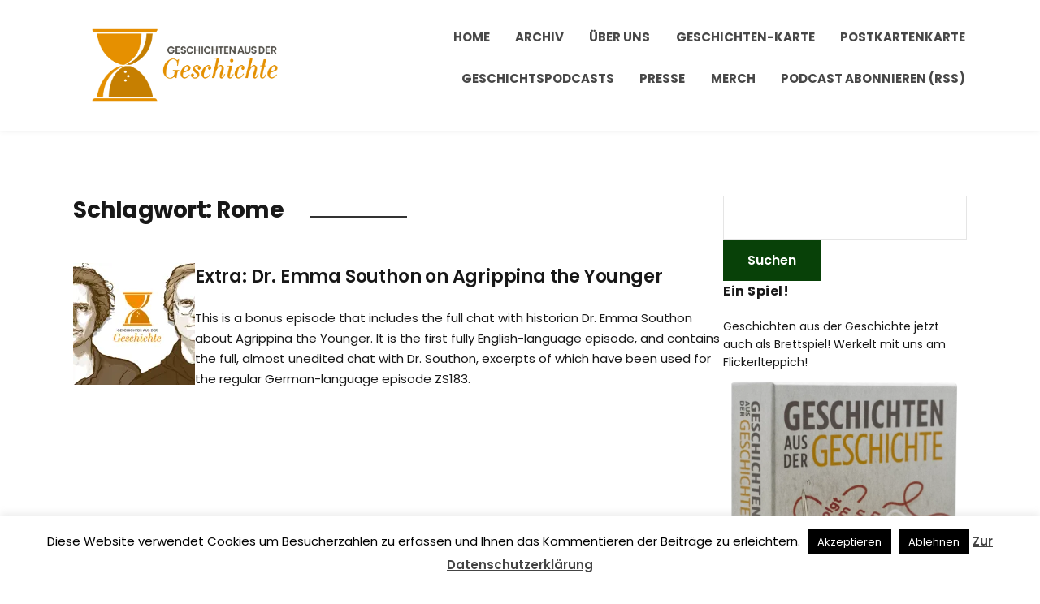

--- FILE ---
content_type: text/html; charset=UTF-8
request_url: https://www.geschichte.fm/tag/rome/
body_size: 15093
content:
<!DOCTYPE html>
<html lang="de">
<head>
	<meta charset="UTF-8" />
	<meta http-equiv="X-UA-Compatible" content="IE=edge" />
	<meta name="viewport" content="width=device-width, initial-scale=1.0" />
<link rel="profile" href="//gmpg.org/xfn/11" />
	<meta name='robots' content='index, follow, max-image-preview:large, max-snippet:-1, max-video-preview:-1' />
	<style>img:is([sizes="auto" i], [sizes^="auto," i]) { contain-intrinsic-size: 3000px 1500px }</style>
	
	<!-- This site is optimized with the Yoast SEO plugin v26.8 - https://yoast.com/product/yoast-seo-wordpress/ -->
	<title>Rome Archive - Geschichten aus der Geschichte</title>
	<link rel="canonical" href="http://www.geschichte.fm/tag/rome/" />
	<meta property="og:locale" content="de_DE" />
	<meta property="og:type" content="article" />
	<meta property="og:title" content="Rome Archive - Geschichten aus der Geschichte" />
	<meta property="og:url" content="http://www.geschichte.fm/tag/rome/" />
	<meta property="og:site_name" content="Geschichten aus der Geschichte" />
	<meta name="twitter:card" content="summary_large_image" />
	<meta name="twitter:site" content="@GeschichteFM" />
	<script type="application/ld+json" class="yoast-schema-graph">{"@context":"https://schema.org","@graph":[{"@type":"CollectionPage","@id":"http://www.geschichte.fm/tag/rome/","url":"http://www.geschichte.fm/tag/rome/","name":"Rome Archive - Geschichten aus der Geschichte","isPartOf":{"@id":"https://www.geschichte.fm/#website"},"primaryImageOfPage":{"@id":"http://www.geschichte.fm/tag/rome/#primaryimage"},"image":{"@id":"http://www.geschichte.fm/tag/rome/#primaryimage"},"thumbnailUrl":"https://i0.wp.com/www.geschichte.fm/wp-content/uploads/2021/09/d130bd72-43c9-430e-bd4a-af6554498669.png?fit=1500%2C1500&quality=80&ssl=1","breadcrumb":{"@id":"http://www.geschichte.fm/tag/rome/#breadcrumb"},"inLanguage":"de"},{"@type":"ImageObject","inLanguage":"de","@id":"http://www.geschichte.fm/tag/rome/#primaryimage","url":"https://i0.wp.com/www.geschichte.fm/wp-content/uploads/2021/09/d130bd72-43c9-430e-bd4a-af6554498669.png?fit=1500%2C1500&quality=80&ssl=1","contentUrl":"https://i0.wp.com/www.geschichte.fm/wp-content/uploads/2021/09/d130bd72-43c9-430e-bd4a-af6554498669.png?fit=1500%2C1500&quality=80&ssl=1","width":1500,"height":1500},{"@type":"BreadcrumbList","@id":"http://www.geschichte.fm/tag/rome/#breadcrumb","itemListElement":[{"@type":"ListItem","position":1,"name":"Startseite","item":"https://www.geschichte.fm/"},{"@type":"ListItem","position":2,"name":"Rome"}]},{"@type":"WebSite","@id":"https://www.geschichte.fm/#website","url":"https://www.geschichte.fm/","name":"Geschichten aus der Geschichte","description":"","publisher":{"@id":"https://www.geschichte.fm/#organization"},"potentialAction":[{"@type":"SearchAction","target":{"@type":"EntryPoint","urlTemplate":"https://www.geschichte.fm/?s={search_term_string}"},"query-input":{"@type":"PropertyValueSpecification","valueRequired":true,"valueName":"search_term_string"}}],"inLanguage":"de"},{"@type":"Organization","@id":"https://www.geschichte.fm/#organization","name":"GeschichteFM GmbH","url":"https://www.geschichte.fm/","logo":{"@type":"ImageObject","inLanguage":"de","@id":"https://www.geschichte.fm/#/schema/logo/image/","url":"https://i0.wp.com/www.geschichte.fm/wp-content/uploads/2020/11/ZS_Logo_quadrNEW-1.png?fit=1500%2C1500&quality=80&ssl=1","contentUrl":"https://i0.wp.com/www.geschichte.fm/wp-content/uploads/2020/11/ZS_Logo_quadrNEW-1.png?fit=1500%2C1500&quality=80&ssl=1","width":1500,"height":1500,"caption":"GeschichteFM GmbH"},"image":{"@id":"https://www.geschichte.fm/#/schema/logo/image/"},"sameAs":["https://facebook.com/geschichtefm","https://x.com/GeschichteFM","https://instagram.com/GeschichteFM","https://hemmer.land/@GeschichteFM"]}]}</script>
	<!-- / Yoast SEO plugin. -->


<link rel='dns-prefetch' href='//stats.wp.com' />
<link rel='preconnect' href='//i0.wp.com' />
<link rel='preconnect' href='//c0.wp.com' />
<link rel="alternate" type="application/rss+xml" title="Geschichten aus der Geschichte &raquo; Feed" href="https://www.geschichte.fm/feed/" />
<link rel="alternate" type="application/rss+xml" title="Geschichten aus der Geschichte &raquo; Kommentar-Feed" href="https://www.geschichte.fm/comments/feed/" />

<link rel="alternate" type="application/rss+xml" title="Podcast Feed: Geschichten aus der Geschichte (mp3)" href="https://www.geschichte.fm/feed/mp3/" />
<link rel="alternate" type="application/rss+xml" title="Podcast Feed: Geschichten aus der Geschichte (mp4)" href="https://www.geschichte.fm/feed/mp4/" />
<link rel="alternate" type="application/rss+xml" title="Podcast Feed: Geschichten aus der Geschichte (ogg)" href="https://www.geschichte.fm/feed/ogg/" />
<link rel="alternate" type="application/rss+xml" title="Geschichten aus der Geschichte &raquo; Rome Schlagwort-Feed" href="https://www.geschichte.fm/tag/rome/feed/" />
<script type="text/javascript">
/* <![CDATA[ */
window._wpemojiSettings = {"baseUrl":"https:\/\/s.w.org\/images\/core\/emoji\/16.0.1\/72x72\/","ext":".png","svgUrl":"https:\/\/s.w.org\/images\/core\/emoji\/16.0.1\/svg\/","svgExt":".svg","source":{"concatemoji":"https:\/\/www.geschichte.fm\/wp-includes\/js\/wp-emoji-release.min.js?ver=6.8.3"}};
/*! This file is auto-generated */
!function(s,n){var o,i,e;function c(e){try{var t={supportTests:e,timestamp:(new Date).valueOf()};sessionStorage.setItem(o,JSON.stringify(t))}catch(e){}}function p(e,t,n){e.clearRect(0,0,e.canvas.width,e.canvas.height),e.fillText(t,0,0);var t=new Uint32Array(e.getImageData(0,0,e.canvas.width,e.canvas.height).data),a=(e.clearRect(0,0,e.canvas.width,e.canvas.height),e.fillText(n,0,0),new Uint32Array(e.getImageData(0,0,e.canvas.width,e.canvas.height).data));return t.every(function(e,t){return e===a[t]})}function u(e,t){e.clearRect(0,0,e.canvas.width,e.canvas.height),e.fillText(t,0,0);for(var n=e.getImageData(16,16,1,1),a=0;a<n.data.length;a++)if(0!==n.data[a])return!1;return!0}function f(e,t,n,a){switch(t){case"flag":return n(e,"\ud83c\udff3\ufe0f\u200d\u26a7\ufe0f","\ud83c\udff3\ufe0f\u200b\u26a7\ufe0f")?!1:!n(e,"\ud83c\udde8\ud83c\uddf6","\ud83c\udde8\u200b\ud83c\uddf6")&&!n(e,"\ud83c\udff4\udb40\udc67\udb40\udc62\udb40\udc65\udb40\udc6e\udb40\udc67\udb40\udc7f","\ud83c\udff4\u200b\udb40\udc67\u200b\udb40\udc62\u200b\udb40\udc65\u200b\udb40\udc6e\u200b\udb40\udc67\u200b\udb40\udc7f");case"emoji":return!a(e,"\ud83e\udedf")}return!1}function g(e,t,n,a){var r="undefined"!=typeof WorkerGlobalScope&&self instanceof WorkerGlobalScope?new OffscreenCanvas(300,150):s.createElement("canvas"),o=r.getContext("2d",{willReadFrequently:!0}),i=(o.textBaseline="top",o.font="600 32px Arial",{});return e.forEach(function(e){i[e]=t(o,e,n,a)}),i}function t(e){var t=s.createElement("script");t.src=e,t.defer=!0,s.head.appendChild(t)}"undefined"!=typeof Promise&&(o="wpEmojiSettingsSupports",i=["flag","emoji"],n.supports={everything:!0,everythingExceptFlag:!0},e=new Promise(function(e){s.addEventListener("DOMContentLoaded",e,{once:!0})}),new Promise(function(t){var n=function(){try{var e=JSON.parse(sessionStorage.getItem(o));if("object"==typeof e&&"number"==typeof e.timestamp&&(new Date).valueOf()<e.timestamp+604800&&"object"==typeof e.supportTests)return e.supportTests}catch(e){}return null}();if(!n){if("undefined"!=typeof Worker&&"undefined"!=typeof OffscreenCanvas&&"undefined"!=typeof URL&&URL.createObjectURL&&"undefined"!=typeof Blob)try{var e="postMessage("+g.toString()+"("+[JSON.stringify(i),f.toString(),p.toString(),u.toString()].join(",")+"));",a=new Blob([e],{type:"text/javascript"}),r=new Worker(URL.createObjectURL(a),{name:"wpTestEmojiSupports"});return void(r.onmessage=function(e){c(n=e.data),r.terminate(),t(n)})}catch(e){}c(n=g(i,f,p,u))}t(n)}).then(function(e){for(var t in e)n.supports[t]=e[t],n.supports.everything=n.supports.everything&&n.supports[t],"flag"!==t&&(n.supports.everythingExceptFlag=n.supports.everythingExceptFlag&&n.supports[t]);n.supports.everythingExceptFlag=n.supports.everythingExceptFlag&&!n.supports.flag,n.DOMReady=!1,n.readyCallback=function(){n.DOMReady=!0}}).then(function(){return e}).then(function(){var e;n.supports.everything||(n.readyCallback(),(e=n.source||{}).concatemoji?t(e.concatemoji):e.wpemoji&&e.twemoji&&(t(e.twemoji),t(e.wpemoji)))}))}((window,document),window._wpemojiSettings);
/* ]]> */
</script>
<link rel='stylesheet' id='podlove-frontend-css-css' href='https://www.geschichte.fm/wp-content/plugins/podlove-podcasting-plugin-for-wordpress/css/frontend.css?ver=1.0' type='text/css' media='all' />
<link rel='stylesheet' id='podlove-admin-font-css' href='https://www.geschichte.fm/wp-content/plugins/podlove-podcasting-plugin-for-wordpress/css/admin-font.css?ver=4.3.2' type='text/css' media='all' />
<style id='wp-emoji-styles-inline-css' type='text/css'>

	img.wp-smiley, img.emoji {
		display: inline !important;
		border: none !important;
		box-shadow: none !important;
		height: 1em !important;
		width: 1em !important;
		margin: 0 0.07em !important;
		vertical-align: -0.1em !important;
		background: none !important;
		padding: 0 !important;
	}
</style>
<link rel='stylesheet' id='wp-block-library-css' href='https://c0.wp.com/c/6.8.3/wp-includes/css/dist/block-library/style.min.css' type='text/css' media='all' />
<style id='classic-theme-styles-inline-css' type='text/css'>
/*! This file is auto-generated */
.wp-block-button__link{color:#fff;background-color:#32373c;border-radius:9999px;box-shadow:none;text-decoration:none;padding:calc(.667em + 2px) calc(1.333em + 2px);font-size:1.125em}.wp-block-file__button{background:#32373c;color:#fff;text-decoration:none}
</style>
<link rel='stylesheet' id='mediaelement-css' href='https://c0.wp.com/c/6.8.3/wp-includes/js/mediaelement/mediaelementplayer-legacy.min.css' type='text/css' media='all' />
<link rel='stylesheet' id='wp-mediaelement-css' href='https://c0.wp.com/c/6.8.3/wp-includes/js/mediaelement/wp-mediaelement.min.css' type='text/css' media='all' />
<style id='jetpack-sharing-buttons-style-inline-css' type='text/css'>
.jetpack-sharing-buttons__services-list{display:flex;flex-direction:row;flex-wrap:wrap;gap:0;list-style-type:none;margin:5px;padding:0}.jetpack-sharing-buttons__services-list.has-small-icon-size{font-size:12px}.jetpack-sharing-buttons__services-list.has-normal-icon-size{font-size:16px}.jetpack-sharing-buttons__services-list.has-large-icon-size{font-size:24px}.jetpack-sharing-buttons__services-list.has-huge-icon-size{font-size:36px}@media print{.jetpack-sharing-buttons__services-list{display:none!important}}.editor-styles-wrapper .wp-block-jetpack-sharing-buttons{gap:0;padding-inline-start:0}ul.jetpack-sharing-buttons__services-list.has-background{padding:1.25em 2.375em}
</style>
<style id='global-styles-inline-css' type='text/css'>
:root{--wp--preset--aspect-ratio--square: 1;--wp--preset--aspect-ratio--4-3: 4/3;--wp--preset--aspect-ratio--3-4: 3/4;--wp--preset--aspect-ratio--3-2: 3/2;--wp--preset--aspect-ratio--2-3: 2/3;--wp--preset--aspect-ratio--16-9: 16/9;--wp--preset--aspect-ratio--9-16: 9/16;--wp--preset--color--black: #000000;--wp--preset--color--cyan-bluish-gray: #abb8c3;--wp--preset--color--white: #ffffff;--wp--preset--color--pale-pink: #f78da7;--wp--preset--color--vivid-red: #cf2e2e;--wp--preset--color--luminous-vivid-orange: #ff6900;--wp--preset--color--luminous-vivid-amber: #fcb900;--wp--preset--color--light-green-cyan: #7bdcb5;--wp--preset--color--vivid-green-cyan: #00d084;--wp--preset--color--pale-cyan-blue: #8ed1fc;--wp--preset--color--vivid-cyan-blue: #0693e3;--wp--preset--color--vivid-purple: #9b51e0;--wp--preset--gradient--vivid-cyan-blue-to-vivid-purple: linear-gradient(135deg,rgba(6,147,227,1) 0%,rgb(155,81,224) 100%);--wp--preset--gradient--light-green-cyan-to-vivid-green-cyan: linear-gradient(135deg,rgb(122,220,180) 0%,rgb(0,208,130) 100%);--wp--preset--gradient--luminous-vivid-amber-to-luminous-vivid-orange: linear-gradient(135deg,rgba(252,185,0,1) 0%,rgba(255,105,0,1) 100%);--wp--preset--gradient--luminous-vivid-orange-to-vivid-red: linear-gradient(135deg,rgba(255,105,0,1) 0%,rgb(207,46,46) 100%);--wp--preset--gradient--very-light-gray-to-cyan-bluish-gray: linear-gradient(135deg,rgb(238,238,238) 0%,rgb(169,184,195) 100%);--wp--preset--gradient--cool-to-warm-spectrum: linear-gradient(135deg,rgb(74,234,220) 0%,rgb(151,120,209) 20%,rgb(207,42,186) 40%,rgb(238,44,130) 60%,rgb(251,105,98) 80%,rgb(254,248,76) 100%);--wp--preset--gradient--blush-light-purple: linear-gradient(135deg,rgb(255,206,236) 0%,rgb(152,150,240) 100%);--wp--preset--gradient--blush-bordeaux: linear-gradient(135deg,rgb(254,205,165) 0%,rgb(254,45,45) 50%,rgb(107,0,62) 100%);--wp--preset--gradient--luminous-dusk: linear-gradient(135deg,rgb(255,203,112) 0%,rgb(199,81,192) 50%,rgb(65,88,208) 100%);--wp--preset--gradient--pale-ocean: linear-gradient(135deg,rgb(255,245,203) 0%,rgb(182,227,212) 50%,rgb(51,167,181) 100%);--wp--preset--gradient--electric-grass: linear-gradient(135deg,rgb(202,248,128) 0%,rgb(113,206,126) 100%);--wp--preset--gradient--midnight: linear-gradient(135deg,rgb(2,3,129) 0%,rgb(40,116,252) 100%);--wp--preset--font-size--small: 13px;--wp--preset--font-size--medium: 20px;--wp--preset--font-size--large: 36px;--wp--preset--font-size--x-large: 42px;--wp--preset--spacing--20: 0.44rem;--wp--preset--spacing--30: 0.67rem;--wp--preset--spacing--40: 1rem;--wp--preset--spacing--50: 1.5rem;--wp--preset--spacing--60: 2.25rem;--wp--preset--spacing--70: 3.38rem;--wp--preset--spacing--80: 5.06rem;--wp--preset--shadow--natural: 6px 6px 9px rgba(0, 0, 0, 0.2);--wp--preset--shadow--deep: 12px 12px 50px rgba(0, 0, 0, 0.4);--wp--preset--shadow--sharp: 6px 6px 0px rgba(0, 0, 0, 0.2);--wp--preset--shadow--outlined: 6px 6px 0px -3px rgba(255, 255, 255, 1), 6px 6px rgba(0, 0, 0, 1);--wp--preset--shadow--crisp: 6px 6px 0px rgba(0, 0, 0, 1);}:where(.is-layout-flex){gap: 0.5em;}:where(.is-layout-grid){gap: 0.5em;}body .is-layout-flex{display: flex;}.is-layout-flex{flex-wrap: wrap;align-items: center;}.is-layout-flex > :is(*, div){margin: 0;}body .is-layout-grid{display: grid;}.is-layout-grid > :is(*, div){margin: 0;}:where(.wp-block-columns.is-layout-flex){gap: 2em;}:where(.wp-block-columns.is-layout-grid){gap: 2em;}:where(.wp-block-post-template.is-layout-flex){gap: 1.25em;}:where(.wp-block-post-template.is-layout-grid){gap: 1.25em;}.has-black-color{color: var(--wp--preset--color--black) !important;}.has-cyan-bluish-gray-color{color: var(--wp--preset--color--cyan-bluish-gray) !important;}.has-white-color{color: var(--wp--preset--color--white) !important;}.has-pale-pink-color{color: var(--wp--preset--color--pale-pink) !important;}.has-vivid-red-color{color: var(--wp--preset--color--vivid-red) !important;}.has-luminous-vivid-orange-color{color: var(--wp--preset--color--luminous-vivid-orange) !important;}.has-luminous-vivid-amber-color{color: var(--wp--preset--color--luminous-vivid-amber) !important;}.has-light-green-cyan-color{color: var(--wp--preset--color--light-green-cyan) !important;}.has-vivid-green-cyan-color{color: var(--wp--preset--color--vivid-green-cyan) !important;}.has-pale-cyan-blue-color{color: var(--wp--preset--color--pale-cyan-blue) !important;}.has-vivid-cyan-blue-color{color: var(--wp--preset--color--vivid-cyan-blue) !important;}.has-vivid-purple-color{color: var(--wp--preset--color--vivid-purple) !important;}.has-black-background-color{background-color: var(--wp--preset--color--black) !important;}.has-cyan-bluish-gray-background-color{background-color: var(--wp--preset--color--cyan-bluish-gray) !important;}.has-white-background-color{background-color: var(--wp--preset--color--white) !important;}.has-pale-pink-background-color{background-color: var(--wp--preset--color--pale-pink) !important;}.has-vivid-red-background-color{background-color: var(--wp--preset--color--vivid-red) !important;}.has-luminous-vivid-orange-background-color{background-color: var(--wp--preset--color--luminous-vivid-orange) !important;}.has-luminous-vivid-amber-background-color{background-color: var(--wp--preset--color--luminous-vivid-amber) !important;}.has-light-green-cyan-background-color{background-color: var(--wp--preset--color--light-green-cyan) !important;}.has-vivid-green-cyan-background-color{background-color: var(--wp--preset--color--vivid-green-cyan) !important;}.has-pale-cyan-blue-background-color{background-color: var(--wp--preset--color--pale-cyan-blue) !important;}.has-vivid-cyan-blue-background-color{background-color: var(--wp--preset--color--vivid-cyan-blue) !important;}.has-vivid-purple-background-color{background-color: var(--wp--preset--color--vivid-purple) !important;}.has-black-border-color{border-color: var(--wp--preset--color--black) !important;}.has-cyan-bluish-gray-border-color{border-color: var(--wp--preset--color--cyan-bluish-gray) !important;}.has-white-border-color{border-color: var(--wp--preset--color--white) !important;}.has-pale-pink-border-color{border-color: var(--wp--preset--color--pale-pink) !important;}.has-vivid-red-border-color{border-color: var(--wp--preset--color--vivid-red) !important;}.has-luminous-vivid-orange-border-color{border-color: var(--wp--preset--color--luminous-vivid-orange) !important;}.has-luminous-vivid-amber-border-color{border-color: var(--wp--preset--color--luminous-vivid-amber) !important;}.has-light-green-cyan-border-color{border-color: var(--wp--preset--color--light-green-cyan) !important;}.has-vivid-green-cyan-border-color{border-color: var(--wp--preset--color--vivid-green-cyan) !important;}.has-pale-cyan-blue-border-color{border-color: var(--wp--preset--color--pale-cyan-blue) !important;}.has-vivid-cyan-blue-border-color{border-color: var(--wp--preset--color--vivid-cyan-blue) !important;}.has-vivid-purple-border-color{border-color: var(--wp--preset--color--vivid-purple) !important;}.has-vivid-cyan-blue-to-vivid-purple-gradient-background{background: var(--wp--preset--gradient--vivid-cyan-blue-to-vivid-purple) !important;}.has-light-green-cyan-to-vivid-green-cyan-gradient-background{background: var(--wp--preset--gradient--light-green-cyan-to-vivid-green-cyan) !important;}.has-luminous-vivid-amber-to-luminous-vivid-orange-gradient-background{background: var(--wp--preset--gradient--luminous-vivid-amber-to-luminous-vivid-orange) !important;}.has-luminous-vivid-orange-to-vivid-red-gradient-background{background: var(--wp--preset--gradient--luminous-vivid-orange-to-vivid-red) !important;}.has-very-light-gray-to-cyan-bluish-gray-gradient-background{background: var(--wp--preset--gradient--very-light-gray-to-cyan-bluish-gray) !important;}.has-cool-to-warm-spectrum-gradient-background{background: var(--wp--preset--gradient--cool-to-warm-spectrum) !important;}.has-blush-light-purple-gradient-background{background: var(--wp--preset--gradient--blush-light-purple) !important;}.has-blush-bordeaux-gradient-background{background: var(--wp--preset--gradient--blush-bordeaux) !important;}.has-luminous-dusk-gradient-background{background: var(--wp--preset--gradient--luminous-dusk) !important;}.has-pale-ocean-gradient-background{background: var(--wp--preset--gradient--pale-ocean) !important;}.has-electric-grass-gradient-background{background: var(--wp--preset--gradient--electric-grass) !important;}.has-midnight-gradient-background{background: var(--wp--preset--gradient--midnight) !important;}.has-small-font-size{font-size: var(--wp--preset--font-size--small) !important;}.has-medium-font-size{font-size: var(--wp--preset--font-size--medium) !important;}.has-large-font-size{font-size: var(--wp--preset--font-size--large) !important;}.has-x-large-font-size{font-size: var(--wp--preset--font-size--x-large) !important;}
:where(.wp-block-post-template.is-layout-flex){gap: 1.25em;}:where(.wp-block-post-template.is-layout-grid){gap: 1.25em;}
:where(.wp-block-columns.is-layout-flex){gap: 2em;}:where(.wp-block-columns.is-layout-grid){gap: 2em;}
:root :where(.wp-block-pullquote){font-size: 1.5em;line-height: 1.6;}
</style>
<link rel='stylesheet' id='cookie-law-info-css' href='https://www.geschichte.fm/wp-content/plugins/cookie-law-info/legacy/public/css/cookie-law-info-public.css?ver=3.3.9.1' type='text/css' media='all' />
<link rel='stylesheet' id='cookie-law-info-gdpr-css' href='https://www.geschichte.fm/wp-content/plugins/cookie-law-info/legacy/public/css/cookie-law-info-gdpr.css?ver=3.3.9.1' type='text/css' media='all' />
<link rel='stylesheet' id='jetpack-instant-search-css' href='https://www.geschichte.fm/wp-content/plugins/jetpack/jetpack_vendor/automattic/jetpack-search/build/instant-search/jp-search.chunk-main-payload.css?minify=false&#038;ver=62e24c826fcd11ccbe81' type='text/css' media='all' />
<link rel='stylesheet' id='podcast-style-css' href='https://www.geschichte.fm/wp-content/themes/podcast/style.css?ver=1.2.7' type='text/css' media='all' />
<link rel='stylesheet' id='ilovewp-icomoon-css' href='https://www.geschichte.fm/wp-content/themes/podcast/css/icomoon.css?ver=1.2.7' type='text/css' media='all' />
<script type="text/javascript" src="https://c0.wp.com/c/6.8.3/wp-includes/js/jquery/jquery.min.js" id="jquery-core-js"></script>
<script type="text/javascript" src="https://c0.wp.com/c/6.8.3/wp-includes/js/jquery/jquery-migrate.min.js" id="jquery-migrate-js"></script>
<script type="text/javascript" id="cookie-law-info-js-extra">
/* <![CDATA[ */
var Cli_Data = {"nn_cookie_ids":[],"cookielist":[],"non_necessary_cookies":[],"ccpaEnabled":"","ccpaRegionBased":"","ccpaBarEnabled":"","strictlyEnabled":["necessary","obligatoire"],"ccpaType":"gdpr","js_blocking":"","custom_integration":"","triggerDomRefresh":"","secure_cookies":""};
var cli_cookiebar_settings = {"animate_speed_hide":"500","animate_speed_show":"500","background":"#fff","border":"#444","border_on":"","button_1_button_colour":"#000","button_1_button_hover":"#000000","button_1_link_colour":"#fff","button_1_as_button":"1","button_1_new_win":"","button_2_button_colour":"#333","button_2_button_hover":"#292929","button_2_link_colour":"#444","button_2_as_button":"","button_2_hidebar":"1","button_3_button_colour":"#000","button_3_button_hover":"#000000","button_3_link_colour":"#fff","button_3_as_button":"1","button_3_new_win":"","button_4_button_colour":"#000","button_4_button_hover":"#000000","button_4_link_colour":"#fff","button_4_as_button":"1","button_7_button_colour":"#61a229","button_7_button_hover":"#4e8221","button_7_link_colour":"#fff","button_7_as_button":"1","button_7_new_win":"","font_family":"inherit","header_fix":"","notify_animate_hide":"1","notify_animate_show":"","notify_div_id":"#cookie-law-info-bar","notify_position_horizontal":"right","notify_position_vertical":"bottom","scroll_close":"","scroll_close_reload":"","accept_close_reload":"","reject_close_reload":"","showagain_tab":"","showagain_background":"#fff","showagain_border":"#000","showagain_div_id":"#cookie-law-info-again","showagain_x_position":"100px","text":"#000","show_once_yn":"","show_once":"10000","logging_on":"","as_popup":"","popup_overlay":"1","bar_heading_text":"","cookie_bar_as":"banner","popup_showagain_position":"bottom-right","widget_position":"left"};
var log_object = {"ajax_url":"https:\/\/www.geschichte.fm\/wp-admin\/admin-ajax.php"};
/* ]]> */
</script>
<script type="text/javascript" src="https://www.geschichte.fm/wp-content/plugins/cookie-law-info/legacy/public/js/cookie-law-info-public.js?ver=3.3.9.1" id="cookie-law-info-js"></script>
<script type="text/javascript" src="https://www.geschichte.fm/wp-content/themes/podcast/js/superfish.min.js?ver=1" id="jquery-superfish-js"></script>
<link rel="https://api.w.org/" href="https://www.geschichte.fm/wp-json/" /><link rel="alternate" title="JSON" type="application/json" href="https://www.geschichte.fm/wp-json/wp/v2/tags/646" /><link rel="EditURI" type="application/rsd+xml" title="RSD" href="https://www.geschichte.fm/xmlrpc.php?rsd" />
	<style>img#wpstats{display:none}</style>
		<style type="text/css" id="custom-background-css">
body.custom-background { background-color: #ffffff; }
</style>
	<link rel="icon" href="https://i0.wp.com/www.geschichte.fm/wp-content/uploads/2022/04/cropped-01-Bildmarke-4C-3000px.png?fit=32%2C32&#038;quality=80&#038;ssl=1" sizes="32x32" />
<link rel="icon" href="https://i0.wp.com/www.geschichte.fm/wp-content/uploads/2022/04/cropped-01-Bildmarke-4C-3000px.png?fit=192%2C192&#038;quality=80&#038;ssl=1" sizes="192x192" />
<link rel="apple-touch-icon" href="https://i0.wp.com/www.geschichte.fm/wp-content/uploads/2022/04/cropped-01-Bildmarke-4C-3000px.png?fit=180%2C180&#038;quality=80&#038;ssl=1" />
<meta name="msapplication-TileImage" content="https://i0.wp.com/www.geschichte.fm/wp-content/uploads/2022/04/cropped-01-Bildmarke-4C-3000px.png?fit=270%2C270&#038;quality=80&#038;ssl=1" />

</head>

<body class="archive tag tag-rome tag-646 custom-background wp-custom-logo wp-embed-responsive wp-theme-podcast jps-theme-podcast page-sidebar-right theme-color-orange">


<div id="container">

	<a class="skip-link screen-reader-text" href="#site-main">Skip to content</a>

	<div class="site-wrapper-all site-wrapper-boxed">

		<header id="site-masthead" class="site-section site-section-masthead">
			<div class="site-section-wrapper site-section-wrapper-masthead">
				<div id="site-logo"><a href="https://www.geschichte.fm/" class="custom-logo-link" rel="home"><img width="2000" height="878" src="https://i0.wp.com/www.geschichte.fm/wp-content/uploads/2022/04/07-horizontal-fullnameohneFM-4c-3000px.png?fit=2000%2C878&amp;quality=80&amp;ssl=1" class="custom-logo" alt="Logo for Geschichten aus der Geschichte" decoding="async" fetchpriority="high" srcset="https://i0.wp.com/www.geschichte.fm/wp-content/uploads/2022/04/07-horizontal-fullnameohneFM-4c-3000px.png?w=2000&amp;quality=80&amp;ssl=1 2000w, https://i0.wp.com/www.geschichte.fm/wp-content/uploads/2022/04/07-horizontal-fullnameohneFM-4c-3000px.png?resize=300%2C132&amp;quality=80&amp;ssl=1 300w, https://i0.wp.com/www.geschichte.fm/wp-content/uploads/2022/04/07-horizontal-fullnameohneFM-4c-3000px.png?resize=1024%2C450&amp;quality=80&amp;ssl=1 1024w, https://i0.wp.com/www.geschichte.fm/wp-content/uploads/2022/04/07-horizontal-fullnameohneFM-4c-3000px.png?resize=768%2C337&amp;quality=80&amp;ssl=1 768w, https://i0.wp.com/www.geschichte.fm/wp-content/uploads/2022/04/07-horizontal-fullnameohneFM-4c-3000px.png?resize=1536%2C674&amp;quality=80&amp;ssl=1 1536w" sizes="(max-width: 2000px) 100vw, 2000px" data-attachment-id="4995" data-permalink="https://www.geschichte.fm/07-horizontal-fullnameohnefm-4c-3000px/" data-orig-file="https://i0.wp.com/www.geschichte.fm/wp-content/uploads/2022/04/07-horizontal-fullnameohneFM-4c-3000px.png?fit=2000%2C878&amp;quality=80&amp;ssl=1" data-orig-size="2000,878" data-comments-opened="1" data-image-meta="{&quot;aperture&quot;:&quot;0&quot;,&quot;credit&quot;:&quot;&quot;,&quot;camera&quot;:&quot;&quot;,&quot;caption&quot;:&quot;&quot;,&quot;created_timestamp&quot;:&quot;0&quot;,&quot;copyright&quot;:&quot;&quot;,&quot;focal_length&quot;:&quot;0&quot;,&quot;iso&quot;:&quot;0&quot;,&quot;shutter_speed&quot;:&quot;0&quot;,&quot;title&quot;:&quot;&quot;,&quot;orientation&quot;:&quot;0&quot;}" data-image-title="07-horizontal-fullnameohneFM-4c-3000px" data-image-description="" data-image-caption="" data-medium-file="https://i0.wp.com/www.geschichte.fm/wp-content/uploads/2022/04/07-horizontal-fullnameohneFM-4c-3000px.png?fit=300%2C132&amp;quality=80&amp;ssl=1" data-large-file="https://i0.wp.com/www.geschichte.fm/wp-content/uploads/2022/04/07-horizontal-fullnameohneFM-4c-3000px.png?fit=750%2C330&amp;quality=80&amp;ssl=1" /></a></div><!-- #site-logo -->
				<div id="site-section-primary-menu">

					<span id="site-mobile-menu-toggle">
	<button class="site-toggle-anchor">
		<span class="site-toggle-icon site-toggle-icon-open is-visible icon-icomoon ilovewp-icon-bars"></span>
		<span class="site-toggle-label site-toggle-label-open is-visible">Menu</span>
		<span class="site-toggle-icon site-toggle-icon-close icon-icomoon ilovewp-icon-bars"></span>
		<span class="site-toggle-label site-toggle-label-close">Menu</span>
	</button><!-- .site-toggle-anchor -->
</span><!-- #site-mobile-menu-toggle --><div id="site-mobile-menu">
	<div class="menu-wrapper">

				<nav class="mobile-menu" aria-label="Mobile Menu">
			<ul id="menu-hauptmenue" class="menu"><li id="menu-item-614" class="menu-item menu-item-type-post_type menu-item-object-page menu-item-home menu-item-614"><a href="https://www.geschichte.fm/">Home</a></li>
<li id="menu-item-4422" class="menu-item menu-item-type-taxonomy menu-item-object-category menu-item-4422"><a href="https://www.geschichte.fm/archiv/">Archiv</a></li>
<li id="menu-item-61" class="menu-item menu-item-type-post_type menu-item-object-page menu-item-61"><a href="https://www.geschichte.fm/ueber-uns/">Über Uns</a></li>
<li id="menu-item-6127" class="menu-item menu-item-type-post_type menu-item-object-page menu-item-6127"><a href="https://www.geschichte.fm/karte/">Geschichten-Karte</a></li>
<li id="menu-item-6562" class="menu-item menu-item-type-custom menu-item-object-custom menu-item-6562"><a href="https://post.geschichte.fm">Postkartenkarte</a></li>
<li id="menu-item-729" class="menu-item menu-item-type-post_type menu-item-object-page menu-item-729"><a href="https://www.geschichte.fm/geschichtspodcasts/">Geschichtspodcasts</a></li>
<li id="menu-item-4170" class="menu-item menu-item-type-post_type menu-item-object-page menu-item-4170"><a href="https://www.geschichte.fm/presse/">Presse</a></li>
<li id="menu-item-5055" class="menu-item menu-item-type-custom menu-item-object-custom menu-item-5055"><a href="https://geschichte.shop/de/">Merch</a></li>
<li id="menu-item-2989" class="menu-item menu-item-type-custom menu-item-object-custom menu-item-2989"><a href="https://www.geschichte.fm/feed/mp3/">Podcast abonnieren (RSS)</a></li>
</ul>		</nav><!-- .mobile-menu -->
	</div><!-- .menu-wrapper -->
</div><!-- #site-mobile-menu -->
					<nav id="site-primary-nav"><ul id="site-primary-menu" class="large-nav sf-menu"><li class="menu-item menu-item-type-post_type menu-item-object-page menu-item-home menu-item-614"><a href="https://www.geschichte.fm/">Home</a></li>
<li class="menu-item menu-item-type-taxonomy menu-item-object-category menu-item-4422"><a href="https://www.geschichte.fm/archiv/">Archiv</a></li>
<li class="menu-item menu-item-type-post_type menu-item-object-page menu-item-61"><a href="https://www.geschichte.fm/ueber-uns/">Über Uns</a></li>
<li class="menu-item menu-item-type-post_type menu-item-object-page menu-item-6127"><a href="https://www.geschichte.fm/karte/">Geschichten-Karte</a></li>
<li class="menu-item menu-item-type-custom menu-item-object-custom menu-item-6562"><a href="https://post.geschichte.fm">Postkartenkarte</a></li>
<li class="menu-item menu-item-type-post_type menu-item-object-page menu-item-729"><a href="https://www.geschichte.fm/geschichtspodcasts/">Geschichtspodcasts</a></li>
<li class="menu-item menu-item-type-post_type menu-item-object-page menu-item-4170"><a href="https://www.geschichte.fm/presse/">Presse</a></li>
<li class="menu-item menu-item-type-custom menu-item-object-custom menu-item-5055"><a href="https://geschichte.shop/de/">Merch</a></li>
<li class="menu-item menu-item-type-custom menu-item-object-custom menu-item-2989"><a href="https://www.geschichte.fm/feed/mp3/">Podcast abonnieren (RSS)</a></li>
</ul>				</nav><!-- #site-primary-nav -->
								</div><!-- #site-section-primary-menu -->
			</div><!-- .site-section-wrapper .site-section-wrapper-masthead -->
		</header><!-- #site-masthead .site-section-masthead -->
<main id="site-main">

	<div class="site-page-content">
		<div class="site-section-wrapper site-section-wrapper-main">

			<div class="site-column site-column-content"><div class="site-column-wrapper"><h1 class="page-title archives-title"><span class="page-title-span">Schlagwort: <span>Rome</span></span></h1><ul class="site-archive-posts">

	<li class="site-archive-post has-post-thumbnail post-2320 podcast type-podcast status-publish hentry category-podcast category-archiv tag-agrippina tag-emma-southon tag-emperors tag-rome tag-women post">

		<div class="site-column-widget-wrapper">
						<div class="entry-thumbnail">
				<a href="https://www.geschichte.fm/podcast/extra-dr-emma-southon-on-agrippina-the-younger/" rel="bookmark"><img width="150" height="150" src="https://i0.wp.com/www.geschichte.fm/wp-content/uploads/2021/09/d130bd72-43c9-430e-bd4a-af6554498669.png?resize=150%2C150&amp;quality=80&amp;ssl=1" class="attachment-post-thumbnail size-post-thumbnail wp-post-image" alt="" loading="lazy" sizes="auto, (min-width: 460px) 150px, 410px" decoding="async" srcset="https://i0.wp.com/www.geschichte.fm/wp-content/uploads/2021/09/d130bd72-43c9-430e-bd4a-af6554498669.png?w=1500&amp;quality=80&amp;ssl=1 1500w, https://i0.wp.com/www.geschichte.fm/wp-content/uploads/2021/09/d130bd72-43c9-430e-bd4a-af6554498669.png?resize=300%2C300&amp;quality=80&amp;ssl=1 300w, https://i0.wp.com/www.geschichte.fm/wp-content/uploads/2021/09/d130bd72-43c9-430e-bd4a-af6554498669.png?resize=1024%2C1024&amp;quality=80&amp;ssl=1 1024w, https://i0.wp.com/www.geschichte.fm/wp-content/uploads/2021/09/d130bd72-43c9-430e-bd4a-af6554498669.png?resize=150%2C150&amp;quality=80&amp;ssl=1 150w, https://i0.wp.com/www.geschichte.fm/wp-content/uploads/2021/09/d130bd72-43c9-430e-bd4a-af6554498669.png?resize=768%2C768&amp;quality=80&amp;ssl=1 768w" data-attachment-id="4300" data-permalink="https://www.geschichte.fm/geschichten-aus-der-geschichte/" data-orig-file="https://i0.wp.com/www.geschichte.fm/wp-content/uploads/2021/09/d130bd72-43c9-430e-bd4a-af6554498669.png?fit=1500%2C1500&amp;quality=80&amp;ssl=1" data-orig-size="1500,1500" data-comments-opened="1" data-image-meta="{&quot;aperture&quot;:&quot;0&quot;,&quot;credit&quot;:&quot;&quot;,&quot;camera&quot;:&quot;&quot;,&quot;caption&quot;:&quot;&quot;,&quot;created_timestamp&quot;:&quot;0&quot;,&quot;copyright&quot;:&quot;&quot;,&quot;focal_length&quot;:&quot;0&quot;,&quot;iso&quot;:&quot;0&quot;,&quot;shutter_speed&quot;:&quot;0&quot;,&quot;title&quot;:&quot;&quot;,&quot;orientation&quot;:&quot;0&quot;}" data-image-title="Geschichten aus der Geschichte" data-image-description="" data-image-caption="" data-medium-file="https://i0.wp.com/www.geschichte.fm/wp-content/uploads/2021/09/d130bd72-43c9-430e-bd4a-af6554498669.png?fit=300%2C300&amp;quality=80&amp;ssl=1" data-large-file="https://i0.wp.com/www.geschichte.fm/wp-content/uploads/2021/09/d130bd72-43c9-430e-bd4a-af6554498669.png?fit=750%2C750&amp;quality=80&amp;ssl=1" /></a>			</div><!-- .entry-thumbnail -->			<div class="entry-preview">
				<div class="entry-preview-wrapper">
										<h2 class="entry-title"><a href="https://www.geschichte.fm/podcast/extra-dr-emma-southon-on-agrippina-the-younger/">Extra: Dr. Emma Southon on Agrippina the Younger</a></h2>
					<p class="entry-excerpt">This is a bonus episode that includes the full chat with historian Dr. Emma Southon about Agrippina the Younger. It is the first fully English-language episode, and contains the full, almost unedited chat with Dr. Southon, excerpts of which have been used for the regular German-language episode ZS183.</p>
				</div><!-- .entry-preview-wrapper -->
			</div><!-- .entry-preview -->
		</div><!-- .site-column-widget-wrapper -->

	</li><!-- .site-archive-post -->	
</ul><!-- .site-archive-posts -->

</div><!-- .site-column-wrapper --></div><!-- .site-column .site-column-content --><div class="site-column site-column-aside">

			<div class="site-column-wrapper">

				<div class="widget widget_search" id="search-3"><form role="search" method="get" id="searchform" class="searchform" action="https://www.geschichte.fm/">
				<div>
					<label class="screen-reader-text" for="s">Suche nach:</label>
					<input type="text" value="" name="s" id="s" />
					<input type="submit" id="searchsubmit" value="Suchen" />
				</div>
			</form></div><div class="widget_text widget widget_custom_html" id="custom_html-3"><p class="widget-title">Ein Spiel!</p><div class="textwidget custom-html-widget"><p>Geschichten aus der Geschichte jetzt auch als Brettspiel! Werkelt mit uns am Flickerlteppich! </p>
<img data-recalc-dims="1" src="https://i0.wp.com/www.geschichte.fm/wp-content/uploads/2025/10/Spiel-1.webp?w=750&#038;quality=80&#038;ssl=1" alt="Spiel Cover" style="width: auto; height: auto; max-width: 100%; object-fit: contain;" />
<div class="links">
<a href="https://geschichte.shop/products/geschichten-aus-der-geschichte-folgt-dem-roten-faden">Direkt über unseren Shop erwerben!</a> 
</div></div></div><div class="widget_text widget widget_custom_html" id="custom_html-2"><p class="widget-title">Ein Buch!</p><div class="textwidget custom-html-widget"><p>Wir haben ein Buch geschrieben! Es sind zwanzig Geschichten aus der Geschichte, es geht ums Reisen, Expeditionen und alles, was damit zusammenhängt. Erhältlich im gut sortierten Buchhandel oder wo auch immer ihr eure Bücher kauft!</p>
<img data-recalc-dims="1" src="https://i0.wp.com/www.geschichte.fm/wp-content/uploads/2023/10/covergagSB.jpg?w=750&#038;quality=89&#038;ssl=1" alt="Buch Cover" style="width: auto; height: auto; max-width: 100%; object-fit: contain;" />
<div class="links">
<a href="https://www.piper.de/buecher/geschichten-aus-der-geschichte-isbn-978-3-492-06363-0">Piper</a> |
<a href="https://www.amazon.de/Geschichten-aus-Geschichte-au%C3%9Fergew%C3%B6hnlichen-Pers%C3%B6nlichkeiten/dp/3492063632/">Amazon</a> |
    <a href="https://www.hugendubel.de/de/buch_kartoniert/richard_hemmer_daniel_messner-geschichten_aus_der_geschichte-45829112-produkt-details.html">Hugendubel</a> |
	<a href="https://www.pustet.de/shop/magazine/154062/daniel_messner_richard_hemmer.html">SIGNIERT</a>
</div></div></div><div class="widget widget_block widget_text" id="block-6">
<p>Seit über neun Jahren erzählen sich die Historiker Daniel Meßner und Richard Hemmer Woche für Woche gegenseitig eine Geschichte aus der Geschichte. Das Besondere daran: der eine weiß nie, was der andere ihm erzählen wird. Dabei geht es um vergessene Ereignisse, außergewöhnliche Persönlichkeiten und überraschende Zusammenhänge der Geschichte aus allen Epochen.</p>
</div><div class="widget widget_tag_cloud" id="tag_cloud-2"><p class="widget-title">Themen</p><div class="tagcloud"><a href="https://www.geschichte.fm/tag/1-weltkrieg/" class="tag-cloud-link tag-link-90 tag-link-position-1" style="font-size: 8pt;" aria-label="1. Weltkrieg (4 Einträge)">1. Weltkrieg</a>
<a href="https://www.geschichte.fm/tag/19-jahrhundert/" class="tag-cloud-link tag-link-244 tag-link-position-2" style="font-size: 8pt;" aria-label="19. Jahrhundert (4 Einträge)">19. Jahrhundert</a>
<a href="https://www.geschichte.fm/tag/altertum/" class="tag-cloud-link tag-link-23 tag-link-position-3" style="font-size: 8pt;" aria-label="Altertum (4 Einträge)">Altertum</a>
<a href="https://www.geschichte.fm/tag/antike/" class="tag-cloud-link tag-link-20 tag-link-position-4" style="font-size: 17.050505050505pt;" aria-label="Antike (21 Einträge)">Antike</a>
<a href="https://www.geschichte.fm/tag/asien/" class="tag-cloud-link tag-link-68 tag-link-position-5" style="font-size: 9.1313131313131pt;" aria-label="Asien (5 Einträge)">Asien</a>
<a href="https://www.geschichte.fm/tag/australien/" class="tag-cloud-link tag-link-229 tag-link-position-6" style="font-size: 8pt;" aria-label="Australien (4 Einträge)">Australien</a>
<a href="https://www.geschichte.fm/tag/byzanz/" class="tag-cloud-link tag-link-18 tag-link-position-7" style="font-size: 9.1313131313131pt;" aria-label="Byzanz (5 Einträge)">Byzanz</a>
<a href="https://www.geschichte.fm/tag/china/" class="tag-cloud-link tag-link-67 tag-link-position-8" style="font-size: 10.828282828283pt;" aria-label="China (7 Einträge)">China</a>
<a href="https://www.geschichte.fm/tag/deutschland/" class="tag-cloud-link tag-link-74 tag-link-position-9" style="font-size: 8pt;" aria-label="Deutschland (4 Einträge)">Deutschland</a>
<a href="https://www.geschichte.fm/tag/england/" class="tag-cloud-link tag-link-26 tag-link-position-10" style="font-size: 15.919191919192pt;" aria-label="England (17 Einträge)">England</a>
<a href="https://www.geschichte.fm/tag/essen/" class="tag-cloud-link tag-link-119 tag-link-position-11" style="font-size: 11.535353535354pt;" aria-label="Essen (8 Einträge)">Essen</a>
<a href="https://www.geschichte.fm/tag/frankreich/" class="tag-cloud-link tag-link-25 tag-link-position-12" style="font-size: 16.767676767677pt;" aria-label="Frankreich (20 Einträge)">Frankreich</a>
<a href="https://www.geschichte.fm/tag/frauen/" class="tag-cloud-link tag-link-135 tag-link-position-13" style="font-size: 8pt;" aria-label="Frauen (4 Einträge)">Frauen</a>
<a href="https://www.geschichte.fm/tag/fruehe-neuzeit/" class="tag-cloud-link tag-link-149 tag-link-position-14" style="font-size: 13.373737373737pt;" aria-label="Frühe Neuzeit (11 Einträge)">Frühe Neuzeit</a>
<a href="https://www.geschichte.fm/tag/habsburger-monarchie/" class="tag-cloud-link tag-link-186 tag-link-position-15" style="font-size: 8pt;" aria-label="Habsburger Monarchie (4 Einträge)">Habsburger Monarchie</a>
<a href="https://www.geschichte.fm/tag/hamburg/" class="tag-cloud-link tag-link-206 tag-link-position-16" style="font-size: 12.808080808081pt;" aria-label="Hamburg (10 Einträge)">Hamburg</a>
<a href="https://www.geschichte.fm/tag/handel/" class="tag-cloud-link tag-link-106 tag-link-position-17" style="font-size: 8pt;" aria-label="Handel (4 Einträge)">Handel</a>
<a href="https://www.geschichte.fm/tag/italien/" class="tag-cloud-link tag-link-12 tag-link-position-18" style="font-size: 11.535353535354pt;" aria-label="Italien (8 Einträge)">Italien</a>
<a href="https://www.geschichte.fm/tag/japan/" class="tag-cloud-link tag-link-267 tag-link-position-19" style="font-size: 11.535353535354pt;" aria-label="Japan (8 Einträge)">Japan</a>
<a href="https://www.geschichte.fm/tag/kaiser/" class="tag-cloud-link tag-link-53 tag-link-position-20" style="font-size: 8pt;" aria-label="Kaiser (4 Einträge)">Kaiser</a>
<a href="https://www.geschichte.fm/tag/kirche/" class="tag-cloud-link tag-link-64 tag-link-position-21" style="font-size: 8pt;" aria-label="Kirche (4 Einträge)">Kirche</a>
<a href="https://www.geschichte.fm/tag/kolonialismus/" class="tag-cloud-link tag-link-92 tag-link-position-22" style="font-size: 14.363636363636pt;" aria-label="Kolonialismus (13 Einträge)">Kolonialismus</a>
<a href="https://www.geschichte.fm/tag/krieg/" class="tag-cloud-link tag-link-87 tag-link-position-23" style="font-size: 12.808080808081pt;" aria-label="Krieg (10 Einträge)">Krieg</a>
<a href="https://www.geschichte.fm/tag/kunst/" class="tag-cloud-link tag-link-225 tag-link-position-24" style="font-size: 10.121212121212pt;" aria-label="Kunst (6 Einträge)">Kunst</a>
<a href="https://www.geschichte.fm/tag/london/" class="tag-cloud-link tag-link-41 tag-link-position-25" style="font-size: 8pt;" aria-label="London (4 Einträge)">London</a>
<a href="https://www.geschichte.fm/tag/medizingeschichte/" class="tag-cloud-link tag-link-226 tag-link-position-26" style="font-size: 9.1313131313131pt;" aria-label="Medizingeschichte (5 Einträge)">Medizingeschichte</a>
<a href="https://www.geschichte.fm/tag/mittelalter/" class="tag-cloud-link tag-link-17 tag-link-position-27" style="font-size: 19.737373737374pt;" aria-label="Mittelalter (33 Einträge)">Mittelalter</a>
<a href="https://www.geschichte.fm/tag/moderne/" class="tag-cloud-link tag-link-177 tag-link-position-28" style="font-size: 10.121212121212pt;" aria-label="Moderne (6 Einträge)">Moderne</a>
<a href="https://www.geschichte.fm/tag/musikgeschichte/" class="tag-cloud-link tag-link-956 tag-link-position-29" style="font-size: 9.1313131313131pt;" aria-label="Musikgeschichte (5 Einträge)">Musikgeschichte</a>
<a href="https://www.geschichte.fm/tag/napoleon/" class="tag-cloud-link tag-link-24 tag-link-position-30" style="font-size: 8pt;" aria-label="Napoleon (4 Einträge)">Napoleon</a>
<a href="https://www.geschichte.fm/tag/neuere-geschichte/" class="tag-cloud-link tag-link-188 tag-link-position-31" style="font-size: 10.828282828283pt;" aria-label="Neuere Geschichte (7 Einträge)">Neuere Geschichte</a>
<a href="https://www.geschichte.fm/tag/neueste-geschichte/" class="tag-cloud-link tag-link-193 tag-link-position-32" style="font-size: 10.828282828283pt;" aria-label="Neueste Geschichte (7 Einträge)">Neueste Geschichte</a>
<a href="https://www.geschichte.fm/tag/neuzeit/" class="tag-cloud-link tag-link-27 tag-link-position-33" style="font-size: 22pt;" aria-label="Neuzeit (48 Einträge)">Neuzeit</a>
<a href="https://www.geschichte.fm/tag/niederlande/" class="tag-cloud-link tag-link-150 tag-link-position-34" style="font-size: 10.121212121212pt;" aria-label="Niederlande (6 Einträge)">Niederlande</a>
<a href="https://www.geschichte.fm/tag/renaissance/" class="tag-cloud-link tag-link-165 tag-link-position-35" style="font-size: 8pt;" aria-label="Renaissance (4 Einträge)">Renaissance</a>
<a href="https://www.geschichte.fm/tag/rom/" class="tag-cloud-link tag-link-51 tag-link-position-36" style="font-size: 13.373737373737pt;" aria-label="Rom (11 Einträge)">Rom</a>
<a href="https://www.geschichte.fm/tag/schweiz/" class="tag-cloud-link tag-link-85 tag-link-position-37" style="font-size: 10.121212121212pt;" aria-label="Schweiz (6 Einträge)">Schweiz</a>
<a href="https://www.geschichte.fm/tag/usa/" class="tag-cloud-link tag-link-138 tag-link-position-38" style="font-size: 17.050505050505pt;" aria-label="USA (21 Einträge)">USA</a>
<a href="https://www.geschichte.fm/tag/venedig/" class="tag-cloud-link tag-link-125 tag-link-position-39" style="font-size: 8pt;" aria-label="Venedig (4 Einträge)">Venedig</a>
<a href="https://www.geschichte.fm/tag/wien/" class="tag-cloud-link tag-link-112 tag-link-position-40" style="font-size: 14.363636363636pt;" aria-label="Wien (13 Einträge)">Wien</a>
<a href="https://www.geschichte.fm/tag/wirtschaft/" class="tag-cloud-link tag-link-105 tag-link-position-41" style="font-size: 9.1313131313131pt;" aria-label="Wirtschaft (5 Einträge)">Wirtschaft</a>
<a href="https://www.geschichte.fm/tag/wissenschaft/" class="tag-cloud-link tag-link-33 tag-link-position-42" style="font-size: 13.79797979798pt;" aria-label="Wissenschaft (12 Einträge)">Wissenschaft</a>
<a href="https://www.geschichte.fm/tag/wissenschaftsgeschichte/" class="tag-cloud-link tag-link-180 tag-link-position-43" style="font-size: 12.808080808081pt;" aria-label="Wissenschaftsgeschichte (10 Einträge)">Wissenschaftsgeschichte</a>
<a href="https://www.geschichte.fm/tag/zeitgeschichte/" class="tag-cloud-link tag-link-16 tag-link-position-44" style="font-size: 16.484848484848pt;" aria-label="Zeitgeschichte (19 Einträge)">Zeitgeschichte</a>
<a href="https://www.geschichte.fm/tag/oesterreich/" class="tag-cloud-link tag-link-36 tag-link-position-45" style="font-size: 10.828282828283pt;" aria-label="Österreich (7 Einträge)">Österreich</a></div>
</div><div class="widget widget_block" id="block-4">
<h2 class="wp-block-heading">Mehr Podcasts</h2>
</div><div class="widget widget_block widget_media_image" id="block-5">
<figure class="wp-block-image"><a href="http://wissenschaftspodcasts.de" target="_blank"><img decoding="async" src="http://www.geschichte.fm/wp-content/uploads/2016/03/Logo_wisspod.png" <img decoding="async" src="https://www.geschichte.fm/wp-content/uploads/2023/10/covergagSB.jpg" alt="Buch Cover" style="width: auto; height: auto; max-width: 100%; object-fit: contain;"></a></figure>
</div><div class="widget widget_nav_menu" id="nav_menu-4"><div class="menu-footer-container"><ul id="menu-footer" class="menu"><li id="menu-item-4428" class="menu-item menu-item-type-post_type menu-item-object-page menu-item-privacy-policy menu-item-4428"><a rel="privacy-policy" href="https://www.geschichte.fm/datenschutzerklaerung/">Datenschutzerklärung</a></li>
<li id="menu-item-4429" class="menu-item menu-item-type-post_type menu-item-object-page menu-item-4429"><a href="https://www.geschichte.fm/impressum/">Impressum</a></li>
</ul></div></div><div class="widget widget_block" id="block-7"><a rel="me" href="https://hemmer.land/@GeschichteFM">Fediverse</a></div>
			</div><!-- .site-column-wrapper -->

		</div><!-- .site-column .site-column-aside -->
		</div><!-- .site-section-wrapper .site-section-wrapper-main -->
	</div><!-- .site-page-content -->

</main><!-- #site-main -->
	

		<div id="site-footer-credit">
			<div class="site-section-wrapper site-section-wrapper-footer-credit">
								<p class="site-credit">©   GeschichteFM GmbH <span class="theme-credit">Powered by <a href="https://www.ilovewp.com/themes/podcast/" rel="noopener">Podcast Theme</a></span></p>
			</div><!-- .site-section-wrapper .site-section-wrapper-footer-credit -->
		</div><!-- #site-footer-credit -->

	</div><!-- .site-wrapper-all .site-wrapper-boxed -->

</div><!-- #container -->

<script type="speculationrules">
{"prefetch":[{"source":"document","where":{"and":[{"href_matches":"\/*"},{"not":{"href_matches":["\/wp-*.php","\/wp-admin\/*","\/wp-content\/uploads\/*","\/wp-content\/*","\/wp-content\/plugins\/*","\/wp-content\/themes\/podcast\/*","\/*\\?(.+)"]}},{"not":{"selector_matches":"a[rel~=\"nofollow\"]"}},{"not":{"selector_matches":".no-prefetch, .no-prefetch a"}}]},"eagerness":"conservative"}]}
</script>
<!--googleoff: all--><div id="cookie-law-info-bar" data-nosnippet="true"><span>Diese Website verwendet Cookies um Besucherzahlen zu erfassen und Ihnen das Kommentieren der Beiträge zu erleichtern. <a role='button' data-cli_action="accept" id="cookie_action_close_header" class="medium cli-plugin-button cli-plugin-main-button cookie_action_close_header cli_action_button wt-cli-accept-btn">Akzeptieren</a> <a role='button' id="cookie_action_close_header_reject" class="medium cli-plugin-button cli-plugin-main-button cookie_action_close_header_reject cli_action_button wt-cli-reject-btn" data-cli_action="reject">Ablehnen</a> <a href="http://www.geschichte.fm/datenschutzerklaerung" id="CONSTANT_OPEN_URL" target="_blank" class="cli-plugin-main-link">Zur Datenschutzerklärung</a></span></div><div id="cookie-law-info-again" data-nosnippet="true"><span id="cookie_hdr_showagain">Datenschutzerklärung</span></div><div class="cli-modal" data-nosnippet="true" id="cliSettingsPopup" tabindex="-1" role="dialog" aria-labelledby="cliSettingsPopup" aria-hidden="true">
  <div class="cli-modal-dialog" role="document">
	<div class="cli-modal-content cli-bar-popup">
		  <button type="button" class="cli-modal-close" id="cliModalClose">
			<svg class="" viewBox="0 0 24 24"><path d="M19 6.41l-1.41-1.41-5.59 5.59-5.59-5.59-1.41 1.41 5.59 5.59-5.59 5.59 1.41 1.41 5.59-5.59 5.59 5.59 1.41-1.41-5.59-5.59z"></path><path d="M0 0h24v24h-24z" fill="none"></path></svg>
			<span class="wt-cli-sr-only">Schließen</span>
		  </button>
		  <div class="cli-modal-body">
			<div class="cli-container-fluid cli-tab-container">
	<div class="cli-row">
		<div class="cli-col-12 cli-align-items-stretch cli-px-0">
			<div class="cli-privacy-overview">
				<h4>Privacy Overview</h4>				<div class="cli-privacy-content">
					<div class="cli-privacy-content-text">This website uses cookies to improve your experience while you navigate through the website. Out of these cookies, the cookies that are categorized as necessary are stored on your browser as they are essential for the working of basic functionalities of the website. We also use third-party cookies that help us analyze and understand how you use this website. These cookies will be stored in your browser only with your consent. You also have the option to opt-out of these cookies. But opting out of some of these cookies may have an effect on your browsing experience.</div>
				</div>
				<a class="cli-privacy-readmore" aria-label="Mehr anzeigen" role="button" data-readmore-text="Mehr anzeigen" data-readless-text="Weniger anzeigen"></a>			</div>
		</div>
		<div class="cli-col-12 cli-align-items-stretch cli-px-0 cli-tab-section-container">
												<div class="cli-tab-section">
						<div class="cli-tab-header">
							<a role="button" tabindex="0" class="cli-nav-link cli-settings-mobile" data-target="necessary" data-toggle="cli-toggle-tab">
								Necessary							</a>
															<div class="wt-cli-necessary-checkbox">
									<input type="checkbox" class="cli-user-preference-checkbox"  id="wt-cli-checkbox-necessary" data-id="checkbox-necessary" checked="checked"  />
									<label class="form-check-label" for="wt-cli-checkbox-necessary">Necessary</label>
								</div>
								<span class="cli-necessary-caption">immer aktiv</span>
													</div>
						<div class="cli-tab-content">
							<div class="cli-tab-pane cli-fade" data-id="necessary">
								<div class="wt-cli-cookie-description">
									Necessary cookies are absolutely essential for the website to function properly. This category only includes cookies that ensures basic functionalities and security features of the website. These cookies do not store any personal information.								</div>
							</div>
						</div>
					</div>
																	<div class="cli-tab-section">
						<div class="cli-tab-header">
							<a role="button" tabindex="0" class="cli-nav-link cli-settings-mobile" data-target="non-necessary" data-toggle="cli-toggle-tab">
								Non-necessary							</a>
															<div class="cli-switch">
									<input type="checkbox" id="wt-cli-checkbox-non-necessary" class="cli-user-preference-checkbox"  data-id="checkbox-non-necessary" />
									<label for="wt-cli-checkbox-non-necessary" class="cli-slider" data-cli-enable="Aktiviert" data-cli-disable="Deaktiviert"><span class="wt-cli-sr-only">Non-necessary</span></label>
								</div>
													</div>
						<div class="cli-tab-content">
							<div class="cli-tab-pane cli-fade" data-id="non-necessary">
								<div class="wt-cli-cookie-description">
									 Any cookies that may not be particularly necessary for the website to function and is used specifically to collect user personal data via analytics, ads, other embedded contents are termed as non-necessary cookies. It is mandatory to procure user consent prior to running these cookies on your website.								</div>
							</div>
						</div>
					</div>
										</div>
	</div>
</div>
		  </div>
		  <div class="cli-modal-footer">
			<div class="wt-cli-element cli-container-fluid cli-tab-container">
				<div class="cli-row">
					<div class="cli-col-12 cli-align-items-stretch cli-px-0">
						<div class="cli-tab-footer wt-cli-privacy-overview-actions">
						
															<a id="wt-cli-privacy-save-btn" role="button" tabindex="0" data-cli-action="accept" class="wt-cli-privacy-btn cli_setting_save_button wt-cli-privacy-accept-btn cli-btn">SPEICHERN &amp; AKZEPTIEREN</a>
													</div>
						
					</div>
				</div>
			</div>
		</div>
	</div>
  </div>
</div>
<div class="cli-modal-backdrop cli-fade cli-settings-overlay"></div>
<div class="cli-modal-backdrop cli-fade cli-popupbar-overlay"></div>
<!--googleon: all-->		<div class="jetpack-instant-search__widget-area" style="display: none">
							<div id="jetpack-search-filters-1" class="widget jetpack-filters widget_search">			<div id="jetpack-search-filters-1-wrapper" class="jetpack-instant-search-wrapper">
		</div></div>					</div>
		<script type="text/javascript" src="https://c0.wp.com/c/6.8.3/wp-includes/js/dist/hooks.min.js" id="wp-hooks-js"></script>
<script type="text/javascript" src="https://c0.wp.com/c/6.8.3/wp-includes/js/dist/i18n.min.js" id="wp-i18n-js"></script>
<script type="text/javascript" id="wp-i18n-js-after">
/* <![CDATA[ */
wp.i18n.setLocaleData( { 'text direction\u0004ltr': [ 'ltr' ] } );
/* ]]> */
</script>
<script type="text/javascript" src="https://www.geschichte.fm/wp-content/plugins/jetpack-boost/jetpack_vendor/automattic/jetpack-assets/build/i18n-loader.js?minify=true&amp;ver=517685b2423141b3a0a3" id="wp-jp-i18n-loader-js"></script>
<script type="text/javascript" id="wp-jp-i18n-loader-js-after">
/* <![CDATA[ */
wp.jpI18nLoader.state = {"baseUrl":"https://www.geschichte.fm/wp-content/languages/","locale":"de_DE","domainMap":{"jetpack-admin-ui":"plugins/jetpack-boost","jetpack-assets":"plugins/jetpack-boost","jetpack-boost-core":"plugins/jetpack-boost","jetpack-boost-speed-score":"plugins/jetpack-boost","jetpack-config":"plugins/jetpack-boost","jetpack-connection":"plugins/jetpack-boost","jetpack-explat":"plugins/jetpack-boost","jetpack-image-cdn":"plugins/jetpack-boost","jetpack-ip":"plugins/jetpack-boost","jetpack-jitm":"plugins/jetpack-boost","jetpack-licensing":"plugins/jetpack-boost","jetpack-my-jetpack":"plugins/jetpack-boost","jetpack-password-checker":"plugins/jetpack-boost","jetpack-plugin-deactivation":"plugins/jetpack-boost","jetpack-plugins-installer":"plugins/jetpack-boost","jetpack-protect-models":"plugins/jetpack-boost","jetpack-protect-status":"plugins/jetpack-boost","jetpack-schema":"plugins/jetpack-boost","jetpack-sync":"plugins/jetpack-boost","jetpack-wp-js-data-sync":"plugins/jetpack-boost","jetpack-account-protection":"plugins/jetpack","jetpack-transport-helper":"plugins/jetpack-protect","jetpack-waf":"plugins/jetpack","jetpack-backup-pkg":"plugins/jetpack","jetpack-blaze":"plugins/jetpack","jetpack-block-delimiter":"plugins/jetpack","jetpack-classic-theme-helper":"plugins/jetpack","jetpack-compat":"plugins/jetpack","jetpack-external-connections":"plugins/jetpack","jetpack-external-media":"plugins/jetpack","jetpack-forms":"plugins/jetpack","jetpack-import":"plugins/jetpack","jetpack-jwt":"plugins/jetpack","jetpack-masterbar":"plugins/jetpack","jetpack-newsletter":"plugins/jetpack","jetpack-paypal-payments":"plugins/jetpack","jetpack-post-list":"plugins/jetpack","jetpack-publicize-pkg":"plugins/jetpack","jetpack-search-pkg":"plugins/jetpack","jetpack-stats":"plugins/jetpack","jetpack-stats-admin":"plugins/jetpack","jetpack-subscribers-dashboard":"plugins/jetpack","jetpack-videopress-pkg":"plugins/jetpack","woocommerce-analytics":"plugins/jetpack"},"domainPaths":{"jetpack-admin-ui":"jetpack_vendor/automattic/jetpack-admin-ui/","jetpack-assets":"jetpack_vendor/automattic/jetpack-assets/","jetpack-boost-core":"jetpack_vendor/automattic/jetpack-boost-core/","jetpack-boost-speed-score":"jetpack_vendor/automattic/jetpack-boost-speed-score/","jetpack-config":"jetpack_vendor/automattic/jetpack-config/","jetpack-connection":"jetpack_vendor/automattic/jetpack-connection/","jetpack-explat":"jetpack_vendor/automattic/jetpack-explat/","jetpack-image-cdn":"jetpack_vendor/automattic/jetpack-image-cdn/","jetpack-ip":"jetpack_vendor/automattic/jetpack-ip/","jetpack-jitm":"jetpack_vendor/automattic/jetpack-jitm/","jetpack-licensing":"jetpack_vendor/automattic/jetpack-licensing/","jetpack-my-jetpack":"jetpack_vendor/automattic/jetpack-my-jetpack/","jetpack-password-checker":"jetpack_vendor/automattic/jetpack-password-checker/","jetpack-plugin-deactivation":"jetpack_vendor/automattic/jetpack-plugin-deactivation/","jetpack-plugins-installer":"jetpack_vendor/automattic/jetpack-plugins-installer/","jetpack-protect-models":"jetpack_vendor/automattic/jetpack-protect-models/","jetpack-protect-status":"jetpack_vendor/automattic/jetpack-protect-status/","jetpack-schema":"jetpack_vendor/automattic/jetpack-schema/","jetpack-sync":"jetpack_vendor/automattic/jetpack-sync/","jetpack-wp-js-data-sync":"jetpack_vendor/automattic/jetpack-wp-js-data-sync/","jetpack-account-protection":"jetpack_vendor/automattic/jetpack-account-protection/","jetpack-transport-helper":"jetpack_vendor/automattic/jetpack-transport-helper/","jetpack-waf":"jetpack_vendor/automattic/jetpack-waf/","jetpack-backup-pkg":"jetpack_vendor/automattic/jetpack-backup/","jetpack-blaze":"jetpack_vendor/automattic/jetpack-blaze/","jetpack-block-delimiter":"jetpack_vendor/automattic/block-delimiter/","jetpack-classic-theme-helper":"jetpack_vendor/automattic/jetpack-classic-theme-helper/","jetpack-compat":"jetpack_vendor/automattic/jetpack-compat/","jetpack-external-connections":"jetpack_vendor/automattic/jetpack-external-connections/","jetpack-external-media":"jetpack_vendor/automattic/jetpack-external-media/","jetpack-forms":"jetpack_vendor/automattic/jetpack-forms/","jetpack-import":"jetpack_vendor/automattic/jetpack-import/","jetpack-jwt":"jetpack_vendor/automattic/jetpack-jwt/","jetpack-masterbar":"jetpack_vendor/automattic/jetpack-masterbar/","jetpack-newsletter":"jetpack_vendor/automattic/jetpack-newsletter/","jetpack-paypal-payments":"jetpack_vendor/automattic/jetpack-paypal-payments/","jetpack-post-list":"jetpack_vendor/automattic/jetpack-post-list/","jetpack-publicize-pkg":"jetpack_vendor/automattic/jetpack-publicize/","jetpack-search-pkg":"jetpack_vendor/automattic/jetpack-search/","jetpack-stats":"jetpack_vendor/automattic/jetpack-stats/","jetpack-stats-admin":"jetpack_vendor/automattic/jetpack-stats-admin/","jetpack-subscribers-dashboard":"jetpack_vendor/automattic/jetpack-subscribers-dashboard/","jetpack-videopress-pkg":"jetpack_vendor/automattic/jetpack-videopress/","woocommerce-analytics":"jetpack_vendor/automattic/woocommerce-analytics/"}};
/* ]]> */
</script>
<script type="text/javascript" src="https://c0.wp.com/c/6.8.3/wp-includes/js/dist/vendor/wp-polyfill.min.js" id="wp-polyfill-js"></script>
<script type="text/javascript" src="https://c0.wp.com/c/6.8.3/wp-includes/js/dist/url.min.js" id="wp-url-js"></script>
<script type="text/javascript" id="jetpack-instant-search-js-translations">
/* <![CDATA[ */
( function( domain, translations ) {
	var localeData = translations.locale_data[ domain ] || translations.locale_data.messages;
	localeData[""].domain = domain;
	wp.i18n.setLocaleData( localeData, domain );
} )( "jetpack-search-pkg", {"translation-revision-date":"2026-01-18 00:45:45+0000","generator":"GlotPress\/4.0.3","domain":"messages","locale_data":{"messages":{"":{"domain":"messages","plural-forms":"nplurals=2; plural=n != 1;","lang":"de"},"Price: high to low":["Preis: absteigend"],"Price: low to high":["Preis: aufsteigend"],"Oldest":["\u00c4lteste"],"Relevance":["Relevanz"],"Rating":["Bewertung"],"Newest":["Neueste"]}},"comment":{"reference":"jetpack_vendor\/automattic\/jetpack-search\/build\/instant-search\/jp-search.js"}} );
/* ]]> */
</script>
<script type="text/javascript" id="jetpack-instant-search-js-before">
/* <![CDATA[ */
var JetpackInstantSearchOptions={"overlayOptions":{"colorTheme":"light","enableInfScroll":true,"enableFilteringOpensOverlay":true,"enablePostDate":true,"enableSort":true,"highlightColor":"#FFC","overlayTrigger":"submit","resultFormat":"expanded","showPoweredBy":true,"defaultSort":"relevance","excludedPostTypes":[]},"homeUrl":"https://www.geschichte.fm","locale":"de-DE","postsPerPage":10,"siteId":99800073,"postTypes":{"post":{"singular_name":"Beitrag","name":"Beitr\u00e4ge"},"page":{"singular_name":"Seite","name":"Seiten"},"attachment":{"singular_name":"Medien","name":"Medien"},"podcast":{"singular_name":"Episode","name":"Episoden"}},"webpackPublicPath":"https://www.geschichte.fm/wp-content/plugins/jetpack/jetpack_vendor/automattic/jetpack-search/build/instant-search/","isPhotonEnabled":true,"isFreePlan":false,"apiRoot":"https://www.geschichte.fm/wp-json/","apiNonce":"3c849a9ad1","isPrivateSite":false,"isWpcom":false,"hasOverlayWidgets":true,"widgets":[{"filters":[{"name":"Inhaltstypen","type":"post_type","count":5,"widget_id":"jetpack-search-filters-1","filter_id":"post_type_0"},{"name":"Schlagw\u00f6rter","type":"taxonomy","taxonomy":"post_tag","count":5,"widget_id":"jetpack-search-filters-1","filter_id":"taxonomy_1"},{"name":"Kategorien","type":"taxonomy","taxonomy":"category","count":5,"widget_id":"jetpack-search-filters-1","filter_id":"taxonomy_2"},{"name":"Jahr","type":"date_histogram","count":5,"field":"post_date","interval":"year","widget_id":"jetpack-search-filters-1","filter_id":"date_histogram_3"}],"widget_id":"jetpack-search-filters-1"}],"widgetsOutsideOverlay":[],"hasNonSearchWidgets":false,"preventTrackingCookiesReset":false};
/* ]]> */
</script>
<script type="text/javascript" src="https://www.geschichte.fm/wp-content/plugins/jetpack/jetpack_vendor/automattic/jetpack-search/build/instant-search/jp-search.js?minify=false&amp;ver=62e24c826fcd11ccbe81" id="jetpack-instant-search-js"></script>
<script type="text/javascript" src="//stats.wp.com/w.js?ver=202604" id="jp-tracks-js"></script>
<script type="text/javascript" src="https://www.geschichte.fm/wp-content/themes/podcast/js/podcast.js?ver=1.2.7" id="podcast-scripts-js"></script>
<script type="text/javascript" id="jetpack-stats-js-before">
/* <![CDATA[ */
_stq = window._stq || [];
_stq.push([ "view", {"v":"ext","blog":"99800073","post":"0","tz":"1","srv":"www.geschichte.fm","arch_tag":"rome","arch_results":"1","j":"1:15.4"} ]);
_stq.push([ "clickTrackerInit", "99800073", "0" ]);
/* ]]> */
</script>
<script type="text/javascript" src="https://stats.wp.com/e-202604.js" id="jetpack-stats-js" defer="defer" data-wp-strategy="defer"></script>
</body>
</html>